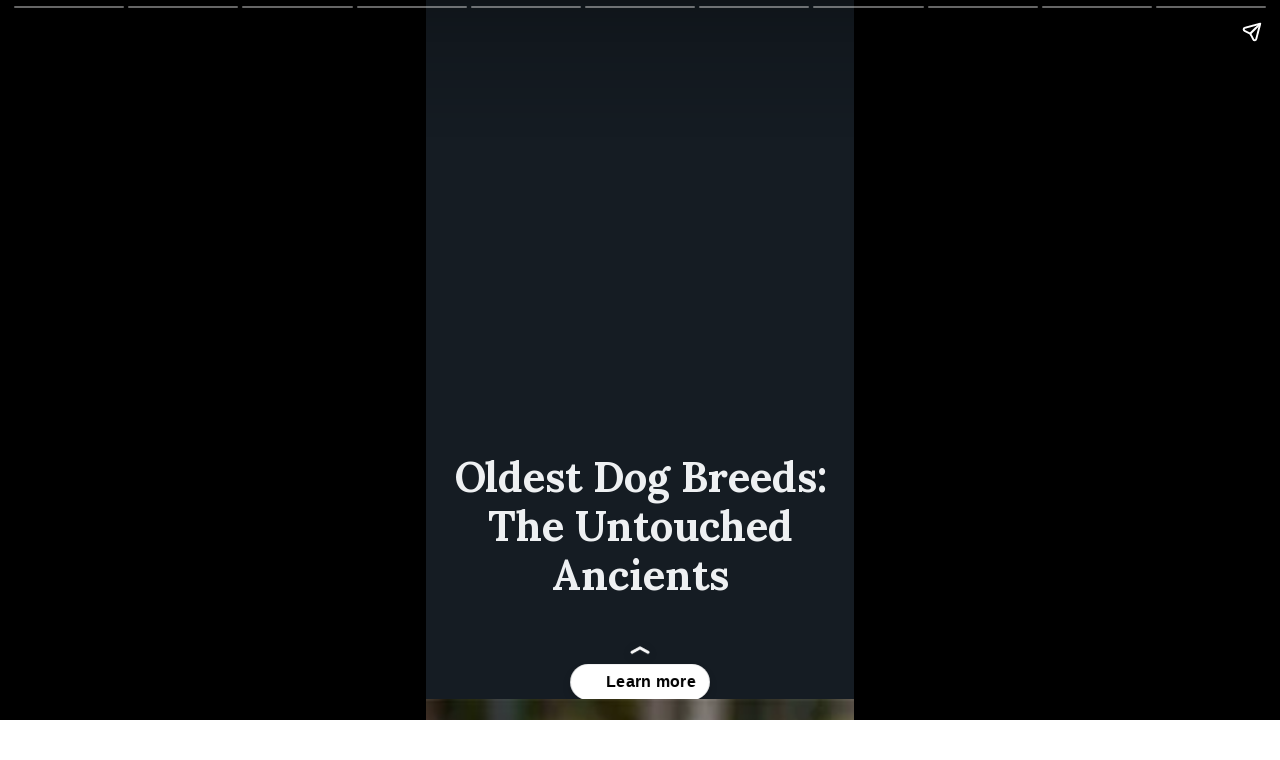

--- FILE ---
content_type: text/html; charset=utf-8
request_url: https://monkoodog.com/web-stories/top-10-oldest-dog-breeds-in-the-world-2022/
body_size: 10297
content:
<!DOCTYPE html>
<html amp="" lang="en-US" transformed="self;v=1" i-amphtml-layout=""><head><meta charset="utf-8"><meta name="viewport" content="width=device-width,minimum-scale=1"><link rel="modulepreload" href="https://cdn.ampproject.org/v0.mjs" as="script" crossorigin="anonymous"><link rel="preconnect" href="https://cdn.ampproject.org"><link rel="preload" as="script" href="https://cdn.ampproject.org/v0/amp-story-1.0.js"><style amp-runtime="" i-amphtml-version="012512221826001">html{overflow-x:hidden!important}html.i-amphtml-fie{height:100%!important;width:100%!important}html:not([amp4ads]),html:not([amp4ads]) body{height:auto!important}html:not([amp4ads]) body{margin:0!important}body{-webkit-text-size-adjust:100%;-moz-text-size-adjust:100%;-ms-text-size-adjust:100%;text-size-adjust:100%}html.i-amphtml-singledoc.i-amphtml-embedded{-ms-touch-action:pan-y pinch-zoom;touch-action:pan-y pinch-zoom}html.i-amphtml-fie>body,html.i-amphtml-singledoc>body{overflow:visible!important}html.i-amphtml-fie:not(.i-amphtml-inabox)>body,html.i-amphtml-singledoc:not(.i-amphtml-inabox)>body{position:relative!important}html.i-amphtml-ios-embed-legacy>body{overflow-x:hidden!important;overflow-y:auto!important;position:absolute!important}html.i-amphtml-ios-embed{overflow-y:auto!important;position:static}#i-amphtml-wrapper{overflow-x:hidden!important;overflow-y:auto!important;position:absolute!important;top:0!important;left:0!important;right:0!important;bottom:0!important;margin:0!important;display:block!important}html.i-amphtml-ios-embed.i-amphtml-ios-overscroll,html.i-amphtml-ios-embed.i-amphtml-ios-overscroll>#i-amphtml-wrapper{-webkit-overflow-scrolling:touch!important}#i-amphtml-wrapper>body{position:relative!important;border-top:1px solid transparent!important}#i-amphtml-wrapper+body{visibility:visible}#i-amphtml-wrapper+body .i-amphtml-lightbox-element,#i-amphtml-wrapper+body[i-amphtml-lightbox]{visibility:hidden}#i-amphtml-wrapper+body[i-amphtml-lightbox] .i-amphtml-lightbox-element{visibility:visible}#i-amphtml-wrapper.i-amphtml-scroll-disabled,.i-amphtml-scroll-disabled{overflow-x:hidden!important;overflow-y:hidden!important}amp-instagram{padding:54px 0px 0px!important;background-color:#fff}amp-iframe iframe{box-sizing:border-box!important}[amp-access][amp-access-hide]{display:none}[subscriptions-dialog],body:not(.i-amphtml-subs-ready) [subscriptions-action],body:not(.i-amphtml-subs-ready) [subscriptions-section]{display:none!important}amp-experiment,amp-live-list>[update]{display:none}amp-list[resizable-children]>.i-amphtml-loading-container.amp-hidden{display:none!important}amp-list [fetch-error],amp-list[load-more] [load-more-button],amp-list[load-more] [load-more-end],amp-list[load-more] [load-more-failed],amp-list[load-more] [load-more-loading]{display:none}amp-list[diffable] div[role=list]{display:block}amp-story-page,amp-story[standalone]{min-height:1px!important;display:block!important;height:100%!important;margin:0!important;padding:0!important;overflow:hidden!important;width:100%!important}amp-story[standalone]{background-color:#000!important;position:relative!important}amp-story-page{background-color:#757575}amp-story .amp-active>div,amp-story .i-amphtml-loader-background{display:none!important}amp-story-page:not(:first-of-type):not([distance]):not([active]){transform:translateY(1000vh)!important}amp-autocomplete{position:relative!important;display:inline-block!important}amp-autocomplete>input,amp-autocomplete>textarea{padding:0.5rem;border:1px solid rgba(0,0,0,.33)}.i-amphtml-autocomplete-results,amp-autocomplete>input,amp-autocomplete>textarea{font-size:1rem;line-height:1.5rem}[amp-fx^=fly-in]{visibility:hidden}amp-script[nodom],amp-script[sandboxed]{position:fixed!important;top:0!important;width:1px!important;height:1px!important;overflow:hidden!important;visibility:hidden}
/*# sourceURL=/css/ampdoc.css*/[hidden]{display:none!important}.i-amphtml-element{display:inline-block}.i-amphtml-blurry-placeholder{transition:opacity 0.3s cubic-bezier(0.0,0.0,0.2,1)!important;pointer-events:none}[layout=nodisplay]:not(.i-amphtml-element){display:none!important}.i-amphtml-layout-fixed,[layout=fixed][width][height]:not(.i-amphtml-layout-fixed){display:inline-block;position:relative}.i-amphtml-layout-responsive,[layout=responsive][width][height]:not(.i-amphtml-layout-responsive),[width][height][heights]:not([layout]):not(.i-amphtml-layout-responsive),[width][height][sizes]:not(img):not([layout]):not(.i-amphtml-layout-responsive){display:block;position:relative}.i-amphtml-layout-intrinsic,[layout=intrinsic][width][height]:not(.i-amphtml-layout-intrinsic){display:inline-block;position:relative;max-width:100%}.i-amphtml-layout-intrinsic .i-amphtml-sizer{max-width:100%}.i-amphtml-intrinsic-sizer{max-width:100%;display:block!important}.i-amphtml-layout-container,.i-amphtml-layout-fixed-height,[layout=container],[layout=fixed-height][height]:not(.i-amphtml-layout-fixed-height){display:block;position:relative}.i-amphtml-layout-fill,.i-amphtml-layout-fill.i-amphtml-notbuilt,[layout=fill]:not(.i-amphtml-layout-fill),body noscript>*{display:block;overflow:hidden!important;position:absolute;top:0;left:0;bottom:0;right:0}body noscript>*{position:absolute!important;width:100%;height:100%;z-index:2}body noscript{display:inline!important}.i-amphtml-layout-flex-item,[layout=flex-item]:not(.i-amphtml-layout-flex-item){display:block;position:relative;-ms-flex:1 1 auto;flex:1 1 auto}.i-amphtml-layout-fluid{position:relative}.i-amphtml-layout-size-defined{overflow:hidden!important}.i-amphtml-layout-awaiting-size{position:absolute!important;top:auto!important;bottom:auto!important}i-amphtml-sizer{display:block!important}@supports (aspect-ratio:1/1){i-amphtml-sizer.i-amphtml-disable-ar{display:none!important}}.i-amphtml-blurry-placeholder,.i-amphtml-fill-content{display:block;height:0;max-height:100%;max-width:100%;min-height:100%;min-width:100%;width:0;margin:auto}.i-amphtml-layout-size-defined .i-amphtml-fill-content{position:absolute;top:0;left:0;bottom:0;right:0}.i-amphtml-replaced-content,.i-amphtml-screen-reader{padding:0!important;border:none!important}.i-amphtml-screen-reader{position:fixed!important;top:0px!important;left:0px!important;width:4px!important;height:4px!important;opacity:0!important;overflow:hidden!important;margin:0!important;display:block!important;visibility:visible!important}.i-amphtml-screen-reader~.i-amphtml-screen-reader{left:8px!important}.i-amphtml-screen-reader~.i-amphtml-screen-reader~.i-amphtml-screen-reader{left:12px!important}.i-amphtml-screen-reader~.i-amphtml-screen-reader~.i-amphtml-screen-reader~.i-amphtml-screen-reader{left:16px!important}.i-amphtml-unresolved{position:relative;overflow:hidden!important}.i-amphtml-select-disabled{-webkit-user-select:none!important;-ms-user-select:none!important;user-select:none!important}.i-amphtml-notbuilt,[layout]:not(.i-amphtml-element),[width][height][heights]:not([layout]):not(.i-amphtml-element),[width][height][sizes]:not(img):not([layout]):not(.i-amphtml-element){position:relative;overflow:hidden!important;color:transparent!important}.i-amphtml-notbuilt:not(.i-amphtml-layout-container)>*,[layout]:not([layout=container]):not(.i-amphtml-element)>*,[width][height][heights]:not([layout]):not(.i-amphtml-element)>*,[width][height][sizes]:not([layout]):not(.i-amphtml-element)>*{display:none}amp-img:not(.i-amphtml-element)[i-amphtml-ssr]>img.i-amphtml-fill-content{display:block}.i-amphtml-notbuilt:not(.i-amphtml-layout-container),[layout]:not([layout=container]):not(.i-amphtml-element),[width][height][heights]:not([layout]):not(.i-amphtml-element),[width][height][sizes]:not(img):not([layout]):not(.i-amphtml-element){color:transparent!important;line-height:0!important}.i-amphtml-ghost{visibility:hidden!important}.i-amphtml-element>[placeholder],[layout]:not(.i-amphtml-element)>[placeholder],[width][height][heights]:not([layout]):not(.i-amphtml-element)>[placeholder],[width][height][sizes]:not([layout]):not(.i-amphtml-element)>[placeholder]{display:block;line-height:normal}.i-amphtml-element>[placeholder].amp-hidden,.i-amphtml-element>[placeholder].hidden{visibility:hidden}.i-amphtml-element:not(.amp-notsupported)>[fallback],.i-amphtml-layout-container>[placeholder].amp-hidden,.i-amphtml-layout-container>[placeholder].hidden{display:none}.i-amphtml-layout-size-defined>[fallback],.i-amphtml-layout-size-defined>[placeholder]{position:absolute!important;top:0!important;left:0!important;right:0!important;bottom:0!important;z-index:1}amp-img[i-amphtml-ssr]:not(.i-amphtml-element)>[placeholder]{z-index:auto}.i-amphtml-notbuilt>[placeholder]{display:block!important}.i-amphtml-hidden-by-media-query{display:none!important}.i-amphtml-element-error{background:red!important;color:#fff!important;position:relative!important}.i-amphtml-element-error:before{content:attr(error-message)}i-amp-scroll-container,i-amphtml-scroll-container{position:absolute;top:0;left:0;right:0;bottom:0;display:block}i-amp-scroll-container.amp-active,i-amphtml-scroll-container.amp-active{overflow:auto;-webkit-overflow-scrolling:touch}.i-amphtml-loading-container{display:block!important;pointer-events:none;z-index:1}.i-amphtml-notbuilt>.i-amphtml-loading-container{display:block!important}.i-amphtml-loading-container.amp-hidden{visibility:hidden}.i-amphtml-element>[overflow]{cursor:pointer;position:relative;z-index:2;visibility:hidden;display:initial;line-height:normal}.i-amphtml-layout-size-defined>[overflow]{position:absolute}.i-amphtml-element>[overflow].amp-visible{visibility:visible}template{display:none!important}.amp-border-box,.amp-border-box *,.amp-border-box :after,.amp-border-box :before{box-sizing:border-box}amp-pixel{display:none!important}amp-analytics,amp-auto-ads,amp-story-auto-ads{position:fixed!important;top:0!important;width:1px!important;height:1px!important;overflow:hidden!important;visibility:hidden}amp-story{visibility:hidden!important}html.i-amphtml-fie>amp-analytics{position:initial!important}[visible-when-invalid]:not(.visible),form [submit-error],form [submit-success],form [submitting]{display:none}amp-accordion{display:block!important}@media (min-width:1px){:where(amp-accordion>section)>:first-child{margin:0;background-color:#efefef;padding-right:20px;border:1px solid #dfdfdf}:where(amp-accordion>section)>:last-child{margin:0}}amp-accordion>section{float:none!important}amp-accordion>section>*{float:none!important;display:block!important;overflow:hidden!important;position:relative!important}amp-accordion,amp-accordion>section{margin:0}amp-accordion:not(.i-amphtml-built)>section>:last-child{display:none!important}amp-accordion:not(.i-amphtml-built)>section[expanded]>:last-child{display:block!important}
/*# sourceURL=/css/ampshared.css*/</style><meta name="amp-story-generator-name" content="Web Stories for WordPress"><meta name="amp-story-generator-version" content="1.42.0"><meta name="robots" content="index, follow, max-image-preview:large, max-snippet:-1, max-video-preview:-1"><meta name="description" content="Dogs have been man’s closest friend for thousands of years, and some of today’s breeds have remained essentially untouched from ancient times."><meta property="og:locale" content="en_US"><meta property="og:type" content="article"><meta property="og:title" content="Top 10 Oldest Dog Breeds in The World 2022 - Monkoodog"><meta property="og:description" content="Dogs have been man’s closest friend for thousands of years, and some of today’s breeds have remained essentially untouched from ancient times."><meta property="og:url" content="https://monkoodog.com/web-stories/top-10-oldest-dog-breeds-in-the-world-2022/"><meta property="og:site_name" content="Monkoodog"><meta property="article:publisher" content="https://www.facebook.com/themonkoodog"><meta property="article:modified_time" content="2022-07-14T11:19:52+00:00"><meta name="twitter:card" content="summary_large_image"><meta name="twitter:site" content="@monkoodog"><meta name="generator" content="WordPress 6.8.2"><meta name="generator" content="WooCommerce 10.1.3"><meta name="msapplication-TileImage" content="https://monkoodog.com/wp-content/uploads/2022/07/cropped-cropped-QfF0dWax_400x400-270x270.png"><link rel="preconnect" href="https://fonts.gstatic.com" crossorigin=""><link rel="dns-prefetch" href="https://fonts.gstatic.com"><link rel="dns-prefetch" href="//www.googletagmanager.com"><link rel="preconnect" href="https://fonts.gstatic.com/" crossorigin=""><script async="" src="https://cdn.ampproject.org/v0.mjs" type="module" crossorigin="anonymous"></script><script async nomodule src="https://cdn.ampproject.org/v0.js" crossorigin="anonymous"></script><script async="" src="https://cdn.ampproject.org/v0/amp-story-1.0.mjs" custom-element="amp-story" type="module" crossorigin="anonymous"></script><script async nomodule src="https://cdn.ampproject.org/v0/amp-story-1.0.js" crossorigin="anonymous" custom-element="amp-story"></script><script src="https://cdn.ampproject.org/v0/amp-analytics-0.1.mjs" async="" custom-element="amp-analytics" type="module" crossorigin="anonymous"></script><script async nomodule src="https://cdn.ampproject.org/v0/amp-analytics-0.1.js" crossorigin="anonymous" custom-element="amp-analytics"></script><script src="https://cdn.ampproject.org/v0/amp-story-auto-ads-0.1.mjs" async="" custom-element="amp-story-auto-ads" type="module" crossorigin="anonymous"></script><script async nomodule src="https://cdn.ampproject.org/v0/amp-story-auto-ads-0.1.js" crossorigin="anonymous" custom-element="amp-story-auto-ads"></script><link rel="icon" href="https://monkoodog.com/wp-content/uploads/2022/07/cropped-cropped-QfF0dWax_400x400-32x32.png" sizes="32x32"><link rel="icon" href="https://monkoodog.com/wp-content/uploads/2022/07/cropped-cropped-QfF0dWax_400x400-192x192.png" sizes="192x192"><link href="https://fonts.googleapis.com/css2?display=swap&amp;family=Lora%3Awght%40700" rel="stylesheet"><style amp-custom="">h1{font-weight:normal}amp-story-page{background-color:#131516}amp-story-grid-layer{overflow:visible}@media (max-aspect-ratio: 9 / 16){@media (min-aspect-ratio: 320 / 678){amp-story-grid-layer.grid-layer{margin-top:calc(( 100% / .5625 - 100% / .66666666666667 ) / 2)}}}.page-fullbleed-area{position:absolute;overflow:hidden;width:100%;left:0;height:calc(1.1851851851852 * 100%);top:calc(( 1 - 1.1851851851852 ) * 100% / 2)}.page-safe-area{overflow:visible;position:absolute;top:0;bottom:0;left:0;right:0;width:100%;height:calc(.84375 * 100%);margin:auto 0}.mask{position:absolute;overflow:hidden}.fill{position:absolute;top:0;left:0;right:0;bottom:0;margin:0}._485c312{background-color:#151c23}._6120891{position:absolute;pointer-events:none;left:0;top:-9.25926%;width:100%;height:118.51852%;opacity:1}._89d52dd{pointer-events:initial;width:100%;height:100%;display:block;position:absolute;top:0;left:0;z-index:0}._dc67a5c{will-change:transform}._cd1362b{position:absolute;pointer-events:none;left:4.85437%;top:64.07767%;width:90.53398%;height:23.94822%;opacity:1}._de403ee{pointer-events:initial;width:100%;height:100%;display:block;position:absolute;top:0;left:0;z-index:0;border-radius:.53619302949062% .53619302949062% .53619302949062% .53619302949062%/1.3513513513514% 1.3513513513514% 1.3513513513514% 1.3513513513514%}._d86206e{white-space:pre-line;overflow-wrap:break-word;word-break:break-word;margin:.42895442359249% 0;font-family:"Lora",serif;font-size:.647249em;line-height:1.2;text-align:center;padding:0;color:#000}._451b79c{font-weight:700;color:#eef0f2}._b761cee{position:absolute;pointer-events:none;left:-97.81553%;top:-9.2233%;width:197.3301%;height:69.25566%;opacity:1}._161f8b2{position:absolute;width:100%;height:106.84872%;left:0%;top:-3.42436%}._b37a8ec{background-color:#4b4a32}._d44ebc0{position:absolute;width:268.0067%;height:100%;left:-78.64621%;top:0%}._5a1ef74{background-color:#231f1b}._58c8411{position:absolute;width:266.66667%;height:100%;left:-83.92857%;top:0%}._1be0563{background-color:#41621a}._138d663{position:absolute;width:266.66667%;height:100%;left:-68.45238%;top:0%}._3d7b9e4{background-color:#a99d8f}._19e9dbd{position:absolute;width:266.66667%;height:100%;left:-91.66667%;top:0%}._14b7749{background-color:#657759}._964011e{position:absolute;width:266.66667%;height:100%;left:-137.5%;top:0%}._79d035c{background-color:#4f6938}._2c24512{position:absolute;width:266.22223%;height:100%;left:-18.8254%;top:0%}._9dfc6c4{background-color:#32200f}._fe39987{position:absolute;width:266.66667%;height:100%;left:-79.76191%;top:0%}._ea751f7{background-color:#23110f}._b2bb04a{position:absolute;width:267.33501%;height:100%;left:-68.19131%;top:0%}._c8351df{background-color:#b8bb7e}._bc5d5bb{position:absolute;width:266.66667%;height:100%;left:-51.19048%;top:0%}._8f67864{background-color:#749ebc}._8c6fe1d{position:absolute;width:267.33501%;height:100%;left:-109.85798%;top:0%}

/*# sourceURL=amp-custom.css */</style><link rel="alternate" type="application/rss+xml" title="Monkoodog » Feed" href="https://monkoodog.com/feed/"><link rel="alternate" type="application/rss+xml" title="Monkoodog » Stories Feed" href="https://monkoodog.com/web-stories/feed/"><title>Top 10 Oldest Dog Breeds in The World 2022 - Monkoodog</title><link rel="canonical" href="https://monkoodog.com/web-stories/top-10-oldest-dog-breeds-in-the-world-2022/"><script type="application/ld+json" class="yoast-schema-graph">{"@context":"https://schema.org","@graph":[{"@type":"Article","@id":"https://monkoodog.com/web-stories/top-10-oldest-dog-breeds-in-the-world-2022/#article","isPartOf":{"@id":"https://monkoodog.com/web-stories/top-10-oldest-dog-breeds-in-the-world-2022/"},"author":{"name":"Monkoodog","@id":"https://monkoodog.com/#/schema/person/37511a96fecddb5e66303cf1e6d3f080"},"headline":"Top 10 Oldest Dog Breeds in The World 2022","datePublished":"2022-07-14T11:19:49+00:00","dateModified":"2022-07-14T11:19:52+00:00","mainEntityOfPage":{"@id":"https://monkoodog.com/web-stories/top-10-oldest-dog-breeds-in-the-world-2022/"},"wordCount":42,"publisher":{"@id":"https://monkoodog.com/#organization"},"inLanguage":"en-US"},{"@type":"WebPage","@id":"https://monkoodog.com/web-stories/top-10-oldest-dog-breeds-in-the-world-2022/","url":"https://monkoodog.com/web-stories/top-10-oldest-dog-breeds-in-the-world-2022/","name":"Top 10 Oldest Dog Breeds in The World 2022 - Monkoodog","isPartOf":{"@id":"https://monkoodog.com/#website"},"datePublished":"2022-07-14T11:19:49+00:00","dateModified":"2022-07-14T11:19:52+00:00","breadcrumb":{"@id":"https://monkoodog.com/web-stories/top-10-oldest-dog-breeds-in-the-world-2022/#breadcrumb"},"inLanguage":"en-US","potentialAction":[{"@type":"ReadAction","target":["https://monkoodog.com/web-stories/top-10-oldest-dog-breeds-in-the-world-2022/"]}]},{"@type":"BreadcrumbList","@id":"https://monkoodog.com/web-stories/top-10-oldest-dog-breeds-in-the-world-2022/#breadcrumb","itemListElement":[{"@type":"ListItem","position":1,"name":"Home","item":"https://monkoodog.com/"},{"@type":"ListItem","position":2,"name":"Stories","item":"https://monkoodog.com/web-stories/"},{"@type":"ListItem","position":3,"name":"Top 10 Oldest Dog Breeds in The World 2022"}]},{"@type":"WebSite","@id":"https://monkoodog.com/#website","url":"https://monkoodog.com/","name":"Monkoodog","description":"Pet Grooming | Dog Training | Veterinary | Dog Walking","publisher":{"@id":"https://monkoodog.com/#organization"},"potentialAction":[{"@type":"SearchAction","target":{"@type":"EntryPoint","urlTemplate":"https://monkoodog.com/?s={search_term_string}"},"query-input":{"@type":"PropertyValueSpecification","valueRequired":true,"valueName":"search_term_string"}}],"inLanguage":"en-US"},{"@type":"Organization","@id":"https://monkoodog.com/#organization","name":"Monkoodog","url":"https://monkoodog.com/","logo":{"@type":"ImageObject","inLanguage":"en-US","@id":"https://monkoodog.com/#/schema/logo/image/","url":"https://monkoodog.com/wp-content/uploads/2022/07/QfF0dWax_400x400.png","contentUrl":"https://monkoodog.com/wp-content/uploads/2022/07/QfF0dWax_400x400.png","width":400,"height":400,"caption":"Monkoodog"},"image":{"@id":"https://monkoodog.com/#/schema/logo/image/"},"sameAs":["https://www.facebook.com/themonkoodog","https://x.com/monkoodog","https://www.instagram.com/themonkoodog/","https://www.youtube.com/Monkoodog","https://www.pinterest.com/monkoodog/","https://www.linkedin.com/company/themonkoodog/"]},{"@type":"Person","@id":"https://monkoodog.com/#/schema/person/37511a96fecddb5e66303cf1e6d3f080","name":"Monkoodog","image":{"@type":"ImageObject","inLanguage":"en-US","@id":"https://monkoodog.com/#/schema/person/image/","url":"https://secure.gravatar.com/avatar/84cd2f807ac65c28d5b74d3b45f76b24c1d7451fc2df1cb54b7222460b4cb3b4?s=96&d=mm&r=g","contentUrl":"https://secure.gravatar.com/avatar/84cd2f807ac65c28d5b74d3b45f76b24c1d7451fc2df1cb54b7222460b4cb3b4?s=96&d=mm&r=g","caption":"Monkoodog"},"sameAs":["https://monkoodog.com"],"url":"https://monkoodog.com/author/admin/"}]}</script><link rel="https://api.w.org/" href="https://monkoodog.com/wp-json/"><link rel="alternate" title="JSON" type="application/json" href="https://monkoodog.com/wp-json/web-stories/v1/web-story/12284"><link rel="EditURI" type="application/rsd+xml" title="RSD" href="https://monkoodog.com/xmlrpc.php?rsd"><link rel="prev" title="8 Adorable Smallest Dog Breeds in the World 2022" href="https://monkoodog.com/web-stories/8-adorable-smallest-dog-breeds-in-the-world/"><link rel="next" title="10 Hound Dog Breeds in the World" href="https://monkoodog.com/web-stories/10-hound-dog-breeds-in-the-world/"><link rel="shortlink" href="https://monkoodog.com/?p=12284"><link rel="alternate" title="oEmbed (JSON)" type="application/json+oembed" href="https://monkoodog.com/wp-json/oembed/1.0/embed?url=https%3A%2F%2Fmonkoodog.com%2Fweb-stories%2Ftop-10-oldest-dog-breeds-in-the-world-2022%2F"><link rel="alternate" title="oEmbed (XML)" type="text/xml+oembed" href="https://monkoodog.com/wp-json/oembed/1.0/embed?url=https%3A%2F%2Fmonkoodog.com%2Fweb-stories%2Ftop-10-oldest-dog-breeds-in-the-world-2022%2F&amp;format=xml"><link rel="apple-touch-icon" href="https://monkoodog.com/wp-content/uploads/2022/07/cropped-cropped-QfF0dWax_400x400-180x180.png"><script amp-onerror="">document.querySelector("script[src*='/v0.js']").onerror=function(){document.querySelector('style[amp-boilerplate]').textContent=''}</script><style amp-boilerplate="">body{-webkit-animation:-amp-start 8s steps(1,end) 0s 1 normal both;-moz-animation:-amp-start 8s steps(1,end) 0s 1 normal both;-ms-animation:-amp-start 8s steps(1,end) 0s 1 normal both;animation:-amp-start 8s steps(1,end) 0s 1 normal both}@-webkit-keyframes -amp-start{from{visibility:hidden}to{visibility:visible}}@-moz-keyframes -amp-start{from{visibility:hidden}to{visibility:visible}}@-ms-keyframes -amp-start{from{visibility:hidden}to{visibility:visible}}@-o-keyframes -amp-start{from{visibility:hidden}to{visibility:visible}}@keyframes -amp-start{from{visibility:hidden}to{visibility:visible}}</style><noscript><style amp-boilerplate="">body{-webkit-animation:none;-moz-animation:none;-ms-animation:none;animation:none}</style></noscript><link rel="stylesheet" amp-extension="amp-story" href="https://cdn.ampproject.org/v0/amp-story-1.0.css"><script amp-story-dvh-polyfill="">"use strict";if(!self.CSS||!CSS.supports||!CSS.supports("height:1dvh")){function e(){document.documentElement.style.setProperty("--story-dvh",innerHeight/100+"px","important")}addEventListener("resize",e,{passive:!0}),e()}</script></head><body><amp-story standalone="" publisher="Monkoodog" publisher-logo-src="https://monkoodog.com/wp-content/uploads/2022/07/cropped-QfF0dWax_400x400.png" title="Top 10 Oldest Dog Breeds in The World 2022" poster-portrait-src="https://monkoodog.com/wp-content/uploads/2022/06/cropped-Oldest-Dog-Breeds-The-Untouched-Ancients.-1-scaled-1-1.jpg" class="i-amphtml-layout-container" i-amphtml-layout="container"><amp-story-page id="32902389-0b53-4c6f-84db-96cfab05c0fc" auto-advance-after="7s" class="i-amphtml-layout-container" i-amphtml-layout="container"><amp-story-grid-layer template="vertical" aspect-ratio="412:618" class="grid-layer i-amphtml-layout-container" i-amphtml-layout="container" style="--aspect-ratio:412/618;"><div class="_485c312 page-fullbleed-area"><div class="page-safe-area"><div class="_6120891"><div class="_89d52dd mask" id="el-5adeeccf-0687-4d46-9640-0be8e9ba4857"><div class="_dc67a5c fill"></div></div></div></div></div></amp-story-grid-layer><amp-story-grid-layer template="vertical" aspect-ratio="412:618" class="grid-layer i-amphtml-layout-container" i-amphtml-layout="container" style="--aspect-ratio:412/618;"><div class="page-fullbleed-area"><div class="page-safe-area"><div class="_cd1362b"><div id="el-488359ff-1e82-46b4-a74b-1b6593450c80" class="_de403ee"><h1 class="_d86206e fill text-wrapper"><span><span class="_451b79c">Oldest Dog Breeds: The Untouched Ancients</span></span></h1></div></div><div class="_b761cee"><div class="_89d52dd mask" id="el-008debbf-1727-4284-bafb-2c79a9170062"><div data-leaf-element="true" class="_161f8b2"><amp-img layout="fill" src="https://monkoodog.com/wp-content/uploads/2022/06/Oldest-Dog-Breeds-The-Untouched-Ancients.-1-scaled-1.jpg" alt="Oldest Dog Breeds The Untouched Ancients." srcset="https://monkoodog.com/wp-content/uploads/2022/06/Oldest-Dog-Breeds-The-Untouched-Ancients.-1-scaled-1.jpg 2560w, https://monkoodog.com/wp-content/uploads/2022/06/Oldest-Dog-Breeds-The-Untouched-Ancients.-1-scaled-1-600x338.jpg 600w" sizes="(min-width: 1024px) 89vh, 197vw" disable-inline-width="true" class="i-amphtml-layout-fill i-amphtml-layout-size-defined" i-amphtml-layout="fill"></amp-img></div></div></div></div></div></amp-story-grid-layer><amp-story-page-outlink layout="nodisplay" cta-image="https://monkoodog.com/wp-content/uploads/2022/06/Oldest-Dog-Breeds-The-Untouched-Ancients.-1-scaled-1.jpg" class="i-amphtml-layout-nodisplay" hidden="hidden" i-amphtml-layout="nodisplay"><a href="https://monkoodog.com/oldest-dog-breeds-the-untouched-ancients/" target="_blank">Learn more</a></amp-story-page-outlink></amp-story-page><amp-story-page id="376dbb70-3005-4295-823e-3e1ee30e4565" auto-advance-after="7s" class="i-amphtml-layout-container" i-amphtml-layout="container"><amp-story-grid-layer template="vertical" aspect-ratio="412:618" class="grid-layer i-amphtml-layout-container" i-amphtml-layout="container" style="--aspect-ratio:412/618;"><div class="_b37a8ec page-fullbleed-area"><div class="page-safe-area"><div class="_6120891"><div class="_89d52dd mask" id="el-243c5e9d-f164-4045-bcb9-d86863cd8452"><div data-leaf-element="true" class="_d44ebc0"><amp-img layout="fill" src="https://monkoodog.com/wp-content/uploads/2022/06/Basenji.jpg" alt="Basenji" srcset="https://monkoodog.com/wp-content/uploads/2022/06/Basenji.jpg 600w" sizes="(min-width: 1024px) 121vh, 268vw" disable-inline-width="true" class="i-amphtml-layout-fill i-amphtml-layout-size-defined" i-amphtml-layout="fill"></amp-img></div></div></div></div></div></amp-story-grid-layer><amp-story-grid-layer template="vertical" aspect-ratio="412:618" class="grid-layer i-amphtml-layout-container" i-amphtml-layout="container" style="--aspect-ratio:412/618;"><div class="page-fullbleed-area"><div class="page-safe-area"></div></div></amp-story-grid-layer><amp-story-page-outlink layout="nodisplay" cta-image="https://monkoodog.com/wp-content/uploads/2022/06/Oldest-Dog-Breeds-The-Untouched-Ancients.-1-scaled-1.jpg" class="i-amphtml-layout-nodisplay" hidden="hidden" i-amphtml-layout="nodisplay"><a href="https://monkoodog.com/oldest-dog-breeds-the-untouched-ancients/" target="_blank">Learn more</a></amp-story-page-outlink></amp-story-page><amp-story-page id="90db588f-1a93-42a3-9034-04b4b5775598" auto-advance-after="7s" class="i-amphtml-layout-container" i-amphtml-layout="container"><amp-story-grid-layer template="vertical" aspect-ratio="412:618" class="grid-layer i-amphtml-layout-container" i-amphtml-layout="container" style="--aspect-ratio:412/618;"><div class="_5a1ef74 page-fullbleed-area"><div class="page-safe-area"><div class="_6120891"><div class="_89d52dd mask" id="el-0af7209e-04ff-47ec-83df-24fbc7e63cba"><div data-leaf-element="true" class="_58c8411"><amp-img layout="fill" src="https://monkoodog.com/wp-content/uploads/2022/06/Tibetan-Mastiff.jpg" alt="Tibetan-Mastiff" srcset="https://monkoodog.com/wp-content/uploads/2022/06/Tibetan-Mastiff.jpg 600w" sizes="(min-width: 1024px) 120vh, 267vw" disable-inline-width="true" class="i-amphtml-layout-fill i-amphtml-layout-size-defined" i-amphtml-layout="fill"></amp-img></div></div></div></div></div></amp-story-grid-layer><amp-story-grid-layer template="vertical" aspect-ratio="412:618" class="grid-layer i-amphtml-layout-container" i-amphtml-layout="container" style="--aspect-ratio:412/618;"><div class="page-fullbleed-area"><div class="page-safe-area"></div></div></amp-story-grid-layer><amp-story-page-outlink layout="nodisplay" cta-image="https://monkoodog.com/wp-content/uploads/2022/06/Oldest-Dog-Breeds-The-Untouched-Ancients.-1-scaled-1.jpg" class="i-amphtml-layout-nodisplay" hidden="hidden" i-amphtml-layout="nodisplay"><a href="https://monkoodog.com/oldest-dog-breeds-the-untouched-ancients/" target="_blank">Learn more</a></amp-story-page-outlink></amp-story-page><amp-story-page id="88fc1f9b-d421-438b-8c96-9081389a5f01" auto-advance-after="7s" class="i-amphtml-layout-container" i-amphtml-layout="container"><amp-story-grid-layer template="vertical" aspect-ratio="412:618" class="grid-layer i-amphtml-layout-container" i-amphtml-layout="container" style="--aspect-ratio:412/618;"><div class="_1be0563 page-fullbleed-area"><div class="page-safe-area"><div class="_6120891"><div class="_89d52dd mask" id="el-76fd8a1d-c1dd-4480-8951-cf87a8dc6d89"><div data-leaf-element="true" class="_138d663"><amp-img layout="fill" src="https://monkoodog.com/wp-content/uploads/2022/06/Akita-Inu.jpeg" alt="Akita-Inu" srcset="https://monkoodog.com/wp-content/uploads/2022/06/Akita-Inu.jpeg 600w" sizes="(min-width: 1024px) 120vh, 267vw" disable-inline-width="true" class="i-amphtml-layout-fill i-amphtml-layout-size-defined" i-amphtml-layout="fill"></amp-img></div></div></div></div></div></amp-story-grid-layer><amp-story-grid-layer template="vertical" aspect-ratio="412:618" class="grid-layer i-amphtml-layout-container" i-amphtml-layout="container" style="--aspect-ratio:412/618;"><div class="page-fullbleed-area"><div class="page-safe-area"></div></div></amp-story-grid-layer><amp-story-page-outlink layout="nodisplay" cta-image="https://monkoodog.com/wp-content/uploads/2022/06/Oldest-Dog-Breeds-The-Untouched-Ancients.-1-scaled-1.jpg" class="i-amphtml-layout-nodisplay" hidden="hidden" i-amphtml-layout="nodisplay"><a href="https://monkoodog.com/oldest-dog-breeds-the-untouched-ancients/" target="_blank">Learn more</a></amp-story-page-outlink></amp-story-page><amp-story-page id="d5ad0b3b-b3ef-4dbd-8f6a-26ce4d68e4bd" auto-advance-after="7s" class="i-amphtml-layout-container" i-amphtml-layout="container"><amp-story-grid-layer template="vertical" aspect-ratio="412:618" class="grid-layer i-amphtml-layout-container" i-amphtml-layout="container" style="--aspect-ratio:412/618;"><div class="_3d7b9e4 page-fullbleed-area"><div class="page-safe-area"><div class="_6120891"><div class="_89d52dd mask" id="el-5c5c7e34-7192-41b7-b081-64b714f9ef09"><div data-leaf-element="true" class="_19e9dbd"><amp-img layout="fill" src="https://monkoodog.com/wp-content/uploads/2022/06/Shar-Pei.jpg" alt="Shar-Pei" srcset="https://monkoodog.com/wp-content/uploads/2022/06/Shar-Pei.jpg 600w" sizes="(min-width: 1024px) 120vh, 267vw" disable-inline-width="true" class="i-amphtml-layout-fill i-amphtml-layout-size-defined" i-amphtml-layout="fill"></amp-img></div></div></div></div></div></amp-story-grid-layer><amp-story-grid-layer template="vertical" aspect-ratio="412:618" class="grid-layer i-amphtml-layout-container" i-amphtml-layout="container" style="--aspect-ratio:412/618;"><div class="page-fullbleed-area"><div class="page-safe-area"></div></div></amp-story-grid-layer><amp-story-page-outlink layout="nodisplay" cta-image="https://monkoodog.com/wp-content/uploads/2022/06/Oldest-Dog-Breeds-The-Untouched-Ancients.-1-scaled-1.jpg" class="i-amphtml-layout-nodisplay" hidden="hidden" i-amphtml-layout="nodisplay"><a href="https://monkoodog.com/oldest-dog-breeds-the-untouched-ancients/" target="_blank">Learn more</a></amp-story-page-outlink></amp-story-page><amp-story-page id="6df8e2b6-c6ba-4093-b1ff-c34eec2edec7" auto-advance-after="7s" class="i-amphtml-layout-container" i-amphtml-layout="container"><amp-story-grid-layer template="vertical" aspect-ratio="412:618" class="grid-layer i-amphtml-layout-container" i-amphtml-layout="container" style="--aspect-ratio:412/618;"><div class="_14b7749 page-fullbleed-area"><div class="page-safe-area"><div class="_6120891"><div class="_89d52dd mask" id="el-2ec5ab48-7234-4cb2-97b4-8e69ac687e6f"><div data-leaf-element="true" class="_964011e"><amp-img layout="fill" src="https://monkoodog.com/wp-content/uploads/2022/06/Chinese-Saluki.jpg" alt="Chinese-Saluki" srcset="https://monkoodog.com/wp-content/uploads/2022/06/Chinese-Saluki.jpg 600w" sizes="(min-width: 1024px) 120vh, 267vw" disable-inline-width="true" class="i-amphtml-layout-fill i-amphtml-layout-size-defined" i-amphtml-layout="fill"></amp-img></div></div></div></div></div></amp-story-grid-layer><amp-story-grid-layer template="vertical" aspect-ratio="412:618" class="grid-layer i-amphtml-layout-container" i-amphtml-layout="container" style="--aspect-ratio:412/618;"><div class="page-fullbleed-area"><div class="page-safe-area"></div></div></amp-story-grid-layer><amp-story-page-outlink layout="nodisplay" cta-image="https://monkoodog.com/wp-content/uploads/2022/06/Oldest-Dog-Breeds-The-Untouched-Ancients.-1-scaled-1.jpg" class="i-amphtml-layout-nodisplay" hidden="hidden" i-amphtml-layout="nodisplay"><a href="https://monkoodog.com/oldest-dog-breeds-the-untouched-ancients/" target="_blank">Learn more</a></amp-story-page-outlink></amp-story-page><amp-story-page id="4ccc57e1-0b03-43fe-b24f-8d60dc8fa142" auto-advance-after="7s" class="i-amphtml-layout-container" i-amphtml-layout="container"><amp-story-grid-layer template="vertical" aspect-ratio="412:618" class="grid-layer i-amphtml-layout-container" i-amphtml-layout="container" style="--aspect-ratio:412/618;"><div class="_79d035c page-fullbleed-area"><div class="page-safe-area"><div class="_6120891"><div class="_89d52dd mask" id="el-0c9ceced-13cf-4024-b476-67ddba5a8f9b"><div data-leaf-element="true" class="_2c24512"><amp-img layout="fill" src="https://monkoodog.com/wp-content/uploads/2022/06/Greenland-Dog.jpg" alt="Greenland-Dog" srcset="https://monkoodog.com/wp-content/uploads/2022/06/Greenland-Dog.jpg 599w" sizes="(min-width: 1024px) 120vh, 267vw" disable-inline-width="true" class="i-amphtml-layout-fill i-amphtml-layout-size-defined" i-amphtml-layout="fill"></amp-img></div></div></div></div></div></amp-story-grid-layer><amp-story-grid-layer template="vertical" aspect-ratio="412:618" class="grid-layer i-amphtml-layout-container" i-amphtml-layout="container" style="--aspect-ratio:412/618;"><div class="page-fullbleed-area"><div class="page-safe-area"></div></div></amp-story-grid-layer><amp-story-page-outlink layout="nodisplay" cta-image="https://monkoodog.com/wp-content/uploads/2022/06/Oldest-Dog-Breeds-The-Untouched-Ancients.-1-scaled-1.jpg" class="i-amphtml-layout-nodisplay" hidden="hidden" i-amphtml-layout="nodisplay"><a href="https://monkoodog.com/oldest-dog-breeds-the-untouched-ancients/" target="_blank">Learn more</a></amp-story-page-outlink></amp-story-page><amp-story-page id="361fc5ef-5c9e-4686-b7a2-54fa59b7ec21" auto-advance-after="7s" class="i-amphtml-layout-container" i-amphtml-layout="container"><amp-story-grid-layer template="vertical" aspect-ratio="412:618" class="grid-layer i-amphtml-layout-container" i-amphtml-layout="container" style="--aspect-ratio:412/618;"><div class="_9dfc6c4 page-fullbleed-area"><div class="page-safe-area"><div class="_6120891"><div class="_89d52dd mask" id="el-07f8e6ec-28f4-4a1c-ae2b-5caf2533b4d8"><div data-leaf-element="true" class="_fe39987"><amp-img layout="fill" src="https://monkoodog.com/wp-content/uploads/2022/06/Pekingese.jpg" alt="Pekingese" srcset="https://monkoodog.com/wp-content/uploads/2022/06/Pekingese.jpg 600w" sizes="(min-width: 1024px) 120vh, 267vw" disable-inline-width="true" class="i-amphtml-layout-fill i-amphtml-layout-size-defined" i-amphtml-layout="fill"></amp-img></div></div></div></div></div></amp-story-grid-layer><amp-story-grid-layer template="vertical" aspect-ratio="412:618" class="grid-layer i-amphtml-layout-container" i-amphtml-layout="container" style="--aspect-ratio:412/618;"><div class="page-fullbleed-area"><div class="page-safe-area"></div></div></amp-story-grid-layer><amp-story-page-outlink layout="nodisplay" cta-image="https://monkoodog.com/wp-content/uploads/2022/06/Oldest-Dog-Breeds-The-Untouched-Ancients.-1-scaled-1.jpg" class="i-amphtml-layout-nodisplay" hidden="hidden" i-amphtml-layout="nodisplay"><a href="https://monkoodog.com/oldest-dog-breeds-the-untouched-ancients/" target="_blank">Learn more</a></amp-story-page-outlink></amp-story-page><amp-story-page id="5c451155-78ce-4097-a093-ebf01d88f076" auto-advance-after="7s" class="i-amphtml-layout-container" i-amphtml-layout="container"><amp-story-grid-layer template="vertical" aspect-ratio="412:618" class="grid-layer i-amphtml-layout-container" i-amphtml-layout="container" style="--aspect-ratio:412/618;"><div class="_ea751f7 page-fullbleed-area"><div class="page-safe-area"><div class="_6120891"><div class="_89d52dd mask" id="el-b77b6b1b-dd9a-40bb-94e8-c520b42fd1ac"><div data-leaf-element="true" class="_b2bb04a"><amp-img layout="fill" src="https://monkoodog.com/wp-content/uploads/2022/06/Afghan-Hound.jpg" alt="Afghan-Hound" srcset="https://monkoodog.com/wp-content/uploads/2022/06/Afghan-Hound.jpg 600w" sizes="(min-width: 1024px) 120vh, 267vw" disable-inline-width="true" class="i-amphtml-layout-fill i-amphtml-layout-size-defined" i-amphtml-layout="fill"></amp-img></div></div></div></div></div></amp-story-grid-layer><amp-story-grid-layer template="vertical" aspect-ratio="412:618" class="grid-layer i-amphtml-layout-container" i-amphtml-layout="container" style="--aspect-ratio:412/618;"><div class="page-fullbleed-area"><div class="page-safe-area"></div></div></amp-story-grid-layer><amp-story-page-outlink layout="nodisplay" cta-image="https://monkoodog.com/wp-content/uploads/2022/06/Oldest-Dog-Breeds-The-Untouched-Ancients.-1-scaled-1.jpg" class="i-amphtml-layout-nodisplay" hidden="hidden" i-amphtml-layout="nodisplay"><a href="https://monkoodog.com/oldest-dog-breeds-the-untouched-ancients/" target="_blank">Learn more</a></amp-story-page-outlink></amp-story-page><amp-story-page id="bb9ff439-aadc-40a7-9b5b-f3ea389f571a" auto-advance-after="7s" class="i-amphtml-layout-container" i-amphtml-layout="container"><amp-story-grid-layer template="vertical" aspect-ratio="412:618" class="grid-layer i-amphtml-layout-container" i-amphtml-layout="container" style="--aspect-ratio:412/618;"><div class="_c8351df page-fullbleed-area"><div class="page-safe-area"><div class="_6120891"><div class="_89d52dd mask" id="el-efb7110f-83e1-4adc-a310-d77ab87e5854"><div data-leaf-element="true" class="_bc5d5bb"><amp-img layout="fill" src="https://monkoodog.com/wp-content/uploads/2022/06/Alaskan-Malamute.jpg" alt="Alaskan Malamute standing in the grass." srcset="https://monkoodog.com/wp-content/uploads/2022/06/Alaskan-Malamute.jpg 600w" sizes="(min-width: 1024px) 120vh, 267vw" disable-inline-width="true" class="i-amphtml-layout-fill i-amphtml-layout-size-defined" i-amphtml-layout="fill"></amp-img></div></div></div></div></div></amp-story-grid-layer><amp-story-grid-layer template="vertical" aspect-ratio="412:618" class="grid-layer i-amphtml-layout-container" i-amphtml-layout="container" style="--aspect-ratio:412/618;"><div class="page-fullbleed-area"><div class="page-safe-area"></div></div></amp-story-grid-layer><amp-story-page-outlink layout="nodisplay" cta-image="https://monkoodog.com/wp-content/uploads/2022/06/Oldest-Dog-Breeds-The-Untouched-Ancients.-1-scaled-1.jpg" class="i-amphtml-layout-nodisplay" hidden="hidden" i-amphtml-layout="nodisplay"><a href="https://monkoodog.com/oldest-dog-breeds-the-untouched-ancients/" target="_blank">Learn more</a></amp-story-page-outlink></amp-story-page><amp-story-page id="58ff3a0a-0598-4c4a-8591-0b0c61b1c13e" auto-advance-after="7s" class="i-amphtml-layout-container" i-amphtml-layout="container"><amp-story-grid-layer template="vertical" aspect-ratio="412:618" class="grid-layer i-amphtml-layout-container" i-amphtml-layout="container" style="--aspect-ratio:412/618;"><div class="_8f67864 page-fullbleed-area"><div class="page-safe-area"><div class="_6120891"><div class="_89d52dd mask" id="el-6e8e74af-d892-4456-8c22-0d55055fc82b"><div data-leaf-element="true" class="_8c6fe1d"><amp-img layout="fill" src="https://monkoodog.com/wp-content/uploads/2022/06/Siberian-Husky.jpg" alt="Siberian-Husky" srcset="https://monkoodog.com/wp-content/uploads/2022/06/Siberian-Husky.jpg 600w" sizes="(min-width: 1024px) 120vh, 267vw" disable-inline-width="true" class="i-amphtml-layout-fill i-amphtml-layout-size-defined" i-amphtml-layout="fill"></amp-img></div></div></div></div></div></amp-story-grid-layer><amp-story-grid-layer template="vertical" aspect-ratio="412:618" class="grid-layer i-amphtml-layout-container" i-amphtml-layout="container" style="--aspect-ratio:412/618;"><div class="page-fullbleed-area"><div class="page-safe-area"></div></div></amp-story-grid-layer><amp-story-page-outlink layout="nodisplay" cta-image="https://monkoodog.com/wp-content/uploads/2022/06/Oldest-Dog-Breeds-The-Untouched-Ancients.-1-scaled-1.jpg" class="i-amphtml-layout-nodisplay" hidden="hidden" i-amphtml-layout="nodisplay"><a href="https://monkoodog.com/oldest-dog-breeds-the-untouched-ancients/" target="_blank">Learn more</a></amp-story-page-outlink></amp-story-page>		<amp-story-auto-ads class="i-amphtml-layout-container" i-amphtml-layout="container">
			<script type="application/json">
				{
					"ad-attributes": {
						"type": "adsense",
						"data-ad-client": "pub-3339678711164422",
						"data-ad-slot": "3687515875"
					}
				}
			</script>
		</amp-story-auto-ads>
		

<amp-analytics type="gtag" data-credentials="include" class="i-amphtml-layout-fixed i-amphtml-layout-size-defined" style="width:1px;height:1px" i-amphtml-layout="fixed"><script type="application/json">{"optoutElementId":"__gaOptOutExtension","vars":{"gtag_id":"G-2RYQW44RKN","config":{"G-2RYQW44RKN":{"groups":"default"},"linker":{"domains":["monkoodog.com"]}}},"triggers":{"storyProgress":{"on":"story-page-visible","request":"event","vars":{"event_name":"custom","event_action":"story_progress","event_category":"${title}","event_label":"${storyPageIndex}","event_value":"${storyProgress}","send_to":"G-2RYQW44RKN"}},"storyEnd":{"on":"story-last-page-visible","request":"event","vars":{"event_name":"custom","event_action":"story_complete","event_category":"${title}","event_label":"${storyPageCount}","send_to":"G-2RYQW44RKN"}},"trackFocusState":{"on":"story-focus","tagName":"a","request":"click ","vars":{"event_name":"custom","event_action":"story_focus","event_category":"${title}","send_to":"G-2RYQW44RKN"}},"trackClickThrough":{"on":"story-click-through","tagName":"a","request":"click ","vars":{"event_name":"custom","event_action":"story_click_through","event_category":"${title}","send_to":"G-2RYQW44RKN"}},"storyOpen":{"on":"story-open","request":"event","vars":{"event_name":"custom","event_action":"story_open","event_category":"${title}","send_to":"G-2RYQW44RKN"}},"storyClose":{"on":"story-close","request":"event","vars":{"event_name":"custom","event_action":"story_close","event_category":"${title}","send_to":"G-2RYQW44RKN"}},"audioMuted":{"on":"story-audio-muted","request":"event","vars":{"event_name":"custom","event_action":"story_audio_muted","event_category":"${title}","send_to":"G-2RYQW44RKN"}},"audioUnmuted":{"on":"story-audio-unmuted","request":"event","vars":{"event_name":"custom","event_action":"story_audio_unmuted","event_category":"${title}","send_to":"G-2RYQW44RKN"}},"pageAttachmentEnter":{"on":"story-page-attachment-enter","request":"event","vars":{"event_name":"custom","event_action":"story_page_attachment_enter","event_category":"${title}","send_to":"G-2RYQW44RKN"}},"pageAttachmentExit":{"on":"story-page-attachment-exit","request":"event","vars":{"event_name":"custom","event_action":"story_page_attachment_exit","event_category":"${title}","send_to":"G-2RYQW44RKN"}}}}</script></amp-analytics>



<amp-analytics config="https://www.googletagmanager.com/amp.json?id=GTM-TP8WDCQ" data-credentials="include" class="i-amphtml-layout-fixed i-amphtml-layout-size-defined" style="width:1px;height:1px" i-amphtml-layout="fixed"><script type="application/json">{"optoutElementId":"__gaOptOutExtension"}</script></amp-analytics>





<amp-story-social-share layout="nodisplay" class="i-amphtml-layout-nodisplay" hidden="hidden" i-amphtml-layout="nodisplay"><script type="application/json">{"shareProviders":[{"provider":"twitter"},{"provider":"linkedin"},{"provider":"email"},{"provider":"system"}]}</script></amp-story-social-share></amp-story></body></html>
